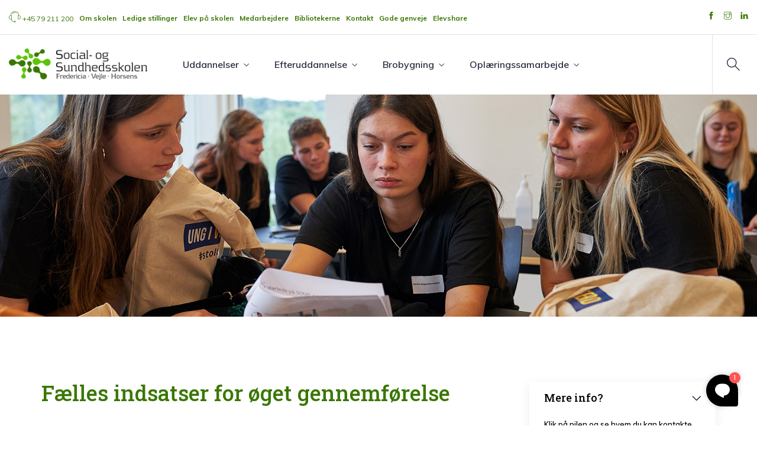

--- FILE ---
content_type: text/html; charset=utf-8
request_url: https://www.sosufvh.dk/dk/oplaeringssamarbejde/faelles-indsatser-for-oget-gennemforelse
body_size: 5776
content:
<!DOCTYPE html>
<html lang="da-DK" lang="da">
<head>
 <link media="all" rel="stylesheet" href="/cms-assets/css/main.css" nonce='351d0942d68d37a6c6933279a92abb62'>
    <script id="CookieConsent" src="https://policy.app.cookieinformation.com/uc.js"
    data-culture="DA" type="text/javascript"></script>
    <meta charset="utf-8">
    <meta http-equiv="X-UA-Compatible" content="IE=edge">
    <meta name="viewport" content="width=device-width, initial-scale=1">
    <meta name="author" content="Sosu FVH || Genie Corp.">

    <title>Fælles indsatser for øget gennemførelse</title>
     <meta name="description" content="">
    
    <link href="/2021/assets/css/themify-icons.css?v=01255826" rel="stylesheet">
    <link href="/2021/assets/css/flaticon.css?v=01255826" rel="stylesheet">
    <link rel="stylesheet" type="text/css" href="/css/font-awesome.min.css">
    <link href="/2021/assets/css/bootstrap.min.css?v=01255826" rel="stylesheet">
    <link href="/2021/assets/css/animate.css?v=01255826" rel="stylesheet">
    <link href="/2021/assets/css/owl.carousel.css?v=01255826" rel="stylesheet">
    <link href="/2021/assets/css/owl.theme.css?v=01255826" rel="stylesheet">
    <link href="/2021/assets/css/slick.css?v=01255826" rel="stylesheet">
    <link href="/2021/assets/css/slick-theme.css?v=01255826" rel="stylesheet">
    <link href="/2021/assets/css/swiper.min.css?v=01255826" rel="stylesheet">
    <link href="/2021/assets/css/odometer-theme-default.css?v=01255826" rel="stylesheet">
    <link href="/2021/assets/css/owl.transitions.css?v=01255826" rel="stylesheet">
    <link href="/2021/assets/css/jquery.fancybox.css?v=01255826" rel="stylesheet">
    <link href="/2021/assets/css/style.css?v=01255826" rel="stylesheet">
     <link href="/2021/assets/css/_page-title.scss?v=01255826" rel="stylesheet">
     <link href="/2021/assets/css/_home-style-2.scss?v=01255826" rel="stylesheet">
     <link href="/2021/assets/css/new-heroslide.css?v=01255826" rel="stylesheet">
    <link rel="icon" href="/images/favicon.png">
<script src="https://cdn.jsdelivr.net/npm/bootstrap@5.3.3/dist/js/bootstrap.bundle.min.js" 
        integrity="sha384-YvpcrYf0tY3lHB60NNkmXc5s9fDVZLESaAA55NDzOxhy9GkcIdslK1eN7N6jIeHz" 
        crossorigin="anonymous"></script>

<meta name="facebook-domain-verification" content="ar43xeg8hzs8fiuf6dsabc4gqxo2do" /> 

<!-- Google Tag Manager -->
<script>(function(w,d,s,l,i){w[l]=w[l]||[];w[l].push({'gtm.start':
new Date().getTime(),event:'gtm.js'});var f=d.getElementsByTagName(s)[0],
j=d.createElement(s),dl=l!='dataLayer'?'&l='+l:'';j.async=true;j.src=
'https://www.googletagmanager.com/gtm.js?id='+i+dl;f.parentNode.insertBefore(j,f);
})(window,document,'script','dataLayer','GTM-5KHWZJLJ');</script>
<!-- End Google Tag Manager -->

<!-- Meta Pixel Code -->
<script>
!function(f,b,e,v,n,t,s)
{if(f.fbq)return;n=f.fbq=function(){n.callMethod?
n.callMethod.apply(n,arguments):n.queue.push(arguments)};
if(!f._fbq)f._fbq=n;n.push=n;n.loaded=!0;n.version='2.0';
n.queue=[];t=b.createElement(e);t.async=!0;
t.src=v;s=b.getElementsByTagName(e)[0];
s.parentNode.insertBefore(t,s)}(window, document,'script',
'https://connect.facebook.net/en_US/fbevents.js');
fbq('init', '719073560131197');
fbq('track', 'PageView');
</script>
<noscript><img height="1" width="1" style="display:none"
src="https://www.facebook.com/tr?id=719073560131197&ev=PageView&noscript=1"
/></noscript>
<!-- End Meta Pixel Code -->


<script async src="https://www.googletagmanager.com/gtag/js?id=G-ZRFKZRLHZ8"></script><script>  window.dataLayer = window.dataLayer || [];  function gtag() { dataLayer.push(arguments); }  gtag('js', new Date());  gtag('config', 'G-ZRFKZRLHZ8');</script> 
 </head>

<body>
    
    <!-- Google Tag Manager (noscript) -->
<noscript><iframe src="https://www.googletagmanager.com/ns.html?id=GTM-5KHWZJLJ"
height="0" width="0" style="display:none;visibility:hidden"></iframe></noscript>
<!-- End Google Tag Manager (noscript) -->

      <div class="page-wrapper">

    <!-- start preloader
    <div class="preloader">
        <div class="sk-chase">
            <div class="sk-chase-dot"></div>
            <div class="sk-chase-dot"></div>
            <div class="sk-chase-dot"></div>
            <div class="sk-chase-dot"></div>
            <div class="sk-chase-dot"></div>
            <div class="sk-chase-dot"></div>
        </div>        
    </div> -->
    <!-- end preloader -->

        <!-- Start header -->
        <header id="header" class="site-header header-style-2">
            <div class="topbar">
                <div class="container-fluid">
                    <div class="row">
                        <div class="col col-md-11">
                            <div class="contact-info">
                                <ul class="clearfix">  
                                    <li><span><i class="fi flaticon-support"></i></span> <a href="tel:79211200"> +45 79 211 200 </a></li>
                      
                                     <li class="topmenu-mobile">
                                    <a href="/dk/skolen/om-os-oversigt"><span>Om skolen</span></a> 
                                     </li>
                                     <li class="topmenu-mobile">
                                    <a href="/dk/om-os/ledige-stillinger"><span>Ledige stillinger</span></a> 
                                     </li>
                                     <li class="topmenu-mobile">
                                    <a href="/dk/elev-paa-skolen/elev-paa-skolen"><span>Elev på skolen</span></a> 
                                     </li>
                                     <li class="topmenu-mobile">
                                    <a href="/dk/skolen/medarbejdere"><span>Medarbejdere</span></a> 
                                     </li>
                                     <li class="topmenu-mobile">
                                    <a href="/dk/bibliotekerne"><span>Bibliotekerne</span></a> 
                                     </li>
                                     <li class="topmenu-mobile">
                                    <a href="/dk/kontakt"><span>Kontakt</span></a> 
                                     </li>
                                     <li class="topmenu-mobile">
                                    <a href="/dk/gode-genveje"><span>Gode genveje</span></a> 
                                     </li>
                                     <li class="topmenu-mobile">
                                    <a href="https://www.elev-share.dk/login/index.php"><span>Elevshare</span></a> 
                                     </li>
                                       
                                       
                                </ul>
                                          
                            </div>
                  
                        </div>
                        <div class="col col-md-1">
                            <div class="social">
                                <ul class="clearfix">
                                    <li><a href="https://www.facebook.com/sosufvh" target="_blank"><i class="ti-facebook"></i></a></li>
                                         <li><a href="https://www.instagram.com/sosufvh/" target="_blank"><i class="ti-instagram"></i></a></li>
                                    <li><a href="https://www.linkedin.com/company/15082117/" target="_blank"><i class="ti-linkedin"></i></a></li>
                             
                                </ul>
                            </div>
                        </div>
                    </div>
                </div>
            </div> <!-- end topbar -->

          
<nav class="navigation navbar navbar-default 2021_mainmenu">
             <div class="container-fluid">
                    <div class="navbar-header">
                        <button type="button" class="open-btn">
                            <span class="sr-only">Toggle navigation</span>
                            <span class="icon-bar"></span>
                            <span class="icon-bar"></span>
                            <span class="icon-bar"></span>
                        </button>
                        <a class="navbar-brand" href="/"><img class="topLogo" src="/images/logo.png" alt="Sosu FVH Logo"></a>
                    </div>
                     <div id="navbar" class="navbar-collapse collapse navbar-left navigation-holder">
                        <button class="close-navbar"><i class="ti-close"></i></button>
                        
                    
	<ul class="nav navbar-nav">
<li    class="menu-item-has-children " >
	<a href="#"
>Uddannelser</a>
    <ul class="sub-menu">
<li>
	<a href="/dk/uddannelser/hovedforloeb-hjaelper"
>Social- og sundhedshjælper</a>
    <ul class="sub-menu">
<li>
	<a href="/dk/uddannelser/grundforloeb-1-social-sundhedshjaelper"
>Grundforløb 1</a>
</li><li>
	<a href="/dk/uddannelser/grundforloeb-2-hjaelper"
>Grundforløb 2</a>
</li><li>
	<a href="/dk/uddannelser/hovedforloeb-hjaelper"
>Hovedforløb Social- og sundhedshjælper</a>
</li><li>
	<a href="/dk/uddannelser/fleksibel-ssh"
>Fleksibel Social- og Sundhedshjælper</a>
</li>    </ul>
</li><li>
	<a href="/dk/uddannelser/hovedforloeb-assistent"
>Social- og Sundhedsassistent</a>
    <ul class="sub-menu">
<li>
	<a href="/dk/uddannelser/grundforloeb-1-sosu-assistent"
>Grundforløb 1</a>
</li><li>
	<a href="/dk/uddannelser/grundforloeb-2-sosu-assistent"
>Grundforløb 2</a>
</li><li>
	<a href="/dk/uddannelser/hovedforloeb-assistent"
>Hovedforløb Social- og sundhedsassistent</a>
</li>    </ul>
</li><li>
	<a href="/dk/uddannelser/hovedforloeb-paed-assistent"
>Pædagogisk assistent</a>
    <ul class="sub-menu">
<li>
	<a href="/dk/uddannelser/grundforloeb-1-paedagogisk-assitent"
>Grundforløb 1</a>
</li><li>
	<a href="/dk/uddannelser/grundforloeb-2-paedagogisk-assitent"
>Grundforløb 2</a>
</li><li>
	<a href="/dk/uddannelser/hovedforloeb-paed-assistent"
>Hovedforløb Pædagogisk assistent</a>
</li>    </ul>
</li><li>
	<a href="/eux/eux-velfaerd"
>EUX Velfærd</a>
    <ul class="sub-menu">
<li>
	<a href="/dk/uddannelser/grundforloeb-1-med-eux"
>Grundforløb 1 med EUX</a>
</li><li>
	<a href="/dk/uddannelser/grundforloeb-2-med-eux"
>Grundforløb 2 med EUX</a>
</li><li>
	<a href="/dk/uddannelser/hovedforloeb-med-eux"
>Hovedforløb med EUX</a>
</li>    </ul>
</li><li>
	<a href="/dk/uddannelser/proevefag"
>Prøvefag</a>
</li>    </ul>
</li><li    class="menu-item-has-children " >
	<a href="/dk/efteruddannelse/efteruddannelse"
>Efteruddannelse</a>
    <ul class="sub-menu">
<li>
	<a href="/dk/efteruddannelse/efteruddannelse"
>Aktuelle efteruddannelser</a>
</li><li>
	<a href="https://www.elev-share.dk/login/index.php"
>Adgang - Min efteruddannelse</a>
</li><li>
	<a href="/__media_downloads/1089_SOSU_kursuskalender_2halvår_2025.pdf"
	target="_blank">Kursuskalender</a>
</li>    </ul>
</li><li    class="menu-item-has-children " >
	<a href="/dk/brobygning/brobygning"
>Brobygning</a>
    <ul class="sub-menu">
<li>
	<a href="/dk/brobygning/brobygning-fredericia"
>Brobygning Fredericia</a>
</li><li>
	<a href="/dk/brobygning/brobygning-horsens"
>Brobygning Horsens</a>
</li><li>
	<a href="/dk/brobygning/brobygning-vejle"
>Brobygning Vejle</a>
</li>    </ul>
</li><li    class="menu-item-has-children " >
	<a href="/dk/oplaeringssamarbejde/oplaeringssamarbejde"
>Oplæringssamarbejde</a>
    <ul class="sub-menu">
<li>
	<a href="/dk/oplaeringssamarbejde/oplaeringsmaal"
>Oplæringsmål</a>
</li><li    class=" selected" >
	<a href="/dk/oplaeringssamarbejde/faelles-indsatser-for-oget-gennemforelse"
>Fælles indsatser for øget gennemførelse</a>
</li><li>
	<a href="/dk/oplaeringssamarbejde/portfolio"
>Portfolio</a>
</li><li>
	<a href="/dk/oplaeringssamarbejde/boglister"
>Boglister</a>
</li><li>
	<a href="/dk/oplaeringssamarbejde/uddannelsesbog-inkl-opgaver"
>Uddannelsesbog inkl. opgaver</a>
</li><li>
	<a href="/dk/oplaeringssamarbejde/stotte-under-uddannelsen"
>Støtte under uddannelsen</a>
</li><li>
	<a href="/dk/oplaeringssamarbejde/skole-og-oplaeringsplaner"
>Skole- og oplæringsplaner</a>
</li><li>
	<a href="/dk/oplaeringssamarbejde/vfu-og-foroplaering"
>VFU og foroplæring</a>
</li><li>
	<a href="/dk/oplaeringssamarbejde/helhedsevalueringer"
>Helhedsevalueringer</a>
</li><li>
	<a href="/dk/oplaeringssamarbejde/optagedokument"
>Optagedokument</a>
</li><li>
	<a href="/dk/oplaeringssamarbejde/erklaeringer-og-rammer"
>Erklæringer og rammer for oplæring</a>
</li><li>
	<a href="/dk/oplaeringssamarbejde/paedagogiske-netvaerk"
>Pædagogiske netværk</a>
</li><li>
	<a href="/dk/oplaeringssamarbejde/bliv-oplaeringssted"
>Bliv oplæringssted</a>
</li>    </ul>
</li>	

            
	</ul>
	      </div><!-- end of nav-collapse -->
	               <div class="cart-search-contact">
                        <div class="header-search-form-wrapper">
                            <button class="search-toggle-btn"><i class="fi flaticon-magnifying-glass"></i></button>
                            <div class="header-search-form">
                                
                                
                                                
                        <form action="/dk/soegeresultat">
                            <div>
                                <input class="form-control" type="text" name="SearchKeyword"  />
                                <input type="submit" value="Søg" /> 
                            </div>
                        </form>
        
                         </div>
                        </div>

            </div>
	  </div><!-- end of container -->
	   
</nav>


   
    
        </header>
   <img style="width:100%; height:100%;" src="/images/topImages/oplaeringssamarbejde/Faelles_indsatser_large.jpg">

<section class="blog-single-section section-padding">
    <div class="container">
        <div class="row">
            <div class="col col-md-8">
                <div class="blog-content">
                    <div class="post format-standard-image">



                        <h1>Fælles indsatser for øget gennemførelse</h1>
                        <br>
                        <p>Her finder du beskrivelser af indsatser for øget gennemførelse, som skolen og praksis samarbejder omkring.</p>
                      
                        <div class="panel-group faq-accordion theme-accordion-s1" id="accordion">

<div class="panel panel-default">
           <div class="panel-heading">
                    <a data-toggle="collapse" class="collapsed" data-parent="#accordion" href="#collapse-refleksionsm-de" aria-expanded="false" >REFLEKTIONSMØDE</a>
              </div>
               <div id="collapse-refleksionsm-de" class="panel-collapse collapse ">
                  <div class="panel-body">
                        <p><a href="/__media_downloads/Refleksionsmode_i_forste_oplaering.docx" rel="noopener noreferrer" target="_blank" title="">Refleksionsmøde i 1. oplæringsperiode</a></p>
                   </div>
         </div>
 </div><div class="panel panel-default">
           <div class="panel-heading">
                    <a data-toggle="collapse" class="collapsed" data-parent="#accordion" href="#collapse-f-lles-indsats-for-get-gennemgang" aria-expanded="false" >ELEV BESØG FORUD FOR OPLÆRING</a>
              </div>
               <div id="collapse-f-lles-indsats-for-get-gennemgang" class="panel-collapse collapse ">
                  <div class="panel-body">
                        <p>   <a href="/__media_downloads/Guide_til_eleverne.docx?downloadable=1" rel="noopener noreferrer" target="_blank">Guide til eleverne</a><br>
   
      <a href="/__media_downloads/Elev-besog_forud_for_oplaering.docx" rel="noopener noreferrer" target="_blank">Elev besøg forud for oplæring</a><br></p>
                   </div>
         </div>
 </div><div class="panel panel-default">
           <div class="panel-heading">
                    <a data-toggle="collapse" class="collapsed" data-parent="#accordion" href="#collapse-guideline-for-info-om-at-v-re-elev-i-psykiatrien-p-social-og-sundhedsassistentuddannelsen-i-skoleperiode" aria-expanded="false" >Guideline elev i psykiatrien på Social- og Sundhedsassistentuddannelsen i skoleperiode</a>
              </div>
               <div id="collapse-guideline-for-info-om-at-v-re-elev-i-psykiatrien-p-social-og-sundhedsassistentuddannelsen-i-skoleperiode" class="panel-collapse collapse ">
                  <div class="panel-body">
                        <p><a href="/__media_downloads/Fredericia-Guideline.docx" target="_blank">Fredericia</a><br/>
<a href="/__media_downloads/Horsens_Guideline.docx" target="_blank">Horsens</a><br/>
<a href="/__media_downloads/Vejle_Guideline.docx" target="_blank">Vejle</a><br/>
<a href="/__media_downloads/Vejle_SSA_EUX_Guideline.docx" target="_blank">Vejle SSA EUX </a></p>
                   </div>
         </div>
 </div>                

                        </div>
                    </div>

                </div>

            </div>

            <div class="col col-md-4">
                <div class="blog-sidebar">
                    <div class="widget recent-post-widget">
<div class="panel-group faq-accordion theme-accordion-s1" id="accordion1">
        <div class="panel panel-default">
            <div class="panel-heading">
                     <a  class="collapsed"  data-toggle="collapse" data-parent="#accordion" href="#collapse-kontakt">
                               <h3 class="h3-kontakt " style="color:black"> Mere info?</h3>
                             <p  class="panel-p ">  Klik på pilen og se hvem du kan kontakte</p>
                                 
                                 </a>
            </div>
                <div id="collapse-kontakt" class="panel-collapse collapse">
                            <div class="panel-body">
                                 <div class="posts">


       


       
       


       
       


       
       
       
       
       
       
       
       
       
       
       
       
       
       
       
       
       
       
       
       
       
       
       
       
       
       
       
       
       
       
       
       


       
       
       
       
       


       
       


       
       
       
       
       
       
       
       
       
       
       


       
       


       
       
       
       
       
       


       
       
       
       
       
       
       
       
       
       
       
       
       
       
       
       
       
       
       
       
       
       
       
       
       
       
       


       
       


       
       
       
       
       
       
       
       
       
       
       
       
       
       
       
       
       
       
       
       
       
       
       
       
       
       
       
       
       
       
       
       
       
       
       
       
       








       
















       




       


       










       
       
       
       
       
       
       


       


























       
       


       




















       
       








       
       
       
       
       


       




       


       




       




































       
       
       
       
       
       
       
       
       
       














       
       
       
       
       
       
       
       






       














       
       
       
       
       
       
       
       






       
       










       
       




       
       
       
       




                                </div>      
                            </div>
                  </div>
       </div>
 </div>
 

 

                    </div>


                </div>
            </div>
        </div> <!-- end container -->
    </div>
</section>
 <footer class="site-footer">
            <div class="upper-footer">
                <div class="container">
                    <div class="row">
                        <div class="col col-lg-3 col-md-3 col-sm-6">
                            <div class="widget about-widget">
                                <div class="widget-title">
                                 <br/>
                                </div>
                            </div>
                                   <div class="logo-area">
                                   <img src="/images/logo-white.png" alt="Sosu logo">
                                </div>
                        </div>
                        <div class="col col-lg-3 col-md-3 col-sm-6">
                            <div class="widget contact-widget service-link-widget">
                                <div class="widget-title">
                                    <h3>Kontakt os</h3>
                                </div>
                                <ul>
                                    <li> 
                                    <b>Fredericia </b>
                                    </li>
                                    <li>Mosegårdsvej 2, 7000 Fredericia</li>
                                    <li>  <b>Horsens </b></li>
                                    <li>Konsul Jensens Gade 26, 8700 Horsens</li>
                                  
                                   
                                </ul>
                            </div>
                        </div>
                           <div class="col col-lg-3 col-md-3 col-sm-6">
                            <div class="widget contact-widget service-link-widget">
                                 <ul class="add-padding">
                                   <li> <b> Vejle</b></li>
                                     <li>Vestre Engvej 46 A, 7100 Vejle</li>
                              
                                     </ul>
                                </div>
                                </div>
                        <div class="col col-lg-3 col-md-3 col-sm-6">
                            <div class="widget link-widget">
                                <div class="widget-title">
                                    <h3>Quick Links</h3>
                                </div>
                                <ul>
                                    <li><a href="/dk/kontakt">Vores afdelinger</a></li>
                                    <li><a href="/dk/skolen/medarbejdere">Medarbejdere</a></li>
                                    <li><a href="/dk/elev-paa-skolen/fokus-pa-at-stotte-dig-under-din-uddannelse">Støtte</a></li>
                                    <li><a href="/dk/skolen/organisation">Skolens ledelse</a></li>
                                    <li><a href="/dk/skolen/kvalitetsarbejde">Evaluering</a></li>
                                    <li><a href="https://sosukurseronline.dk/" target="_blank"> <img src="/2021/Billeder/sosukurser-logo.png"> </a></li>
                                </ul>
                           
                            </div>
                        </div>
     
                    </div>
                </div> 
            </div>
            <div class="lower-footer">
                <div class="container">
                    <div class="row">
                        <div class="separator"></div>
                        <div class="col col-xs-12">
                  
                            <div class="extra-link">
                                <ul>
                                    <li><a href="tel:79211200"> +45 79 211 200</a></li>
                                    <li><a href="mailto:sos@sosufvh.dk">sos@sosufvh.dk</a></li>
                                    <li>EAN-nr: 5798000556096</li>
                                    <li>CVR-nr: 2955 1081</li>
                                </ul>
                            </div> 
                        </div>
                    </div>
                </div>
            </div>
        </footer>  </div>
<script src="https://cdn.jsdelivr.net/npm/bootstrap@5.3.3/dist/js/bootstrap.bundle.min.js" integrity="sha384-YvpcrYf0tY3lHB60NNkmXc5s9fDVZLESaAA55NDzOxhy9GkcIdslK1eN7N6jIeHz" crossorigin="anonymous"></script>

    <script src="/2021/assets/js/jquery.min.js?v=01255826"></script>
    <script src="/2021/assets/js/bootstrap.min.js?v=01255826"></script>
    <script src="/2021/assets/js/jquery-plugin-collection.js?v=01255826"></script>
    <script src="/2021/assets/js/script.js?v=01255826"></script>
</body>
</html>





--- FILE ---
content_type: text/css
request_url: https://www.sosufvh.dk/2021/assets/css/flaticon.css?v=01255826
body_size: 562
content:
	/*
  	Flaticon icon font: Flaticon
  	Creation date: 07/01/2020 03:45
  	*/

@font-face {
  font-family: "Flaticon";
  src: url("../fonts/Flaticon.eot");
  src: url("../fonts/Flaticon.eot?#iefix") format("embedded-opentype"),
       url("../fonts/Flaticon.woff2") format("woff2"),
       url("../fonts/Flaticon.woff") format("woff"),
       url("../fonts/Flaticon.ttf") format("truetype"),
       url("../fonts/Flaticon.svg#Flaticon") format("svg");
  font-weight: normal;
  font-style: normal;
}

@media screen and (-webkit-min-device-pixel-ratio:0) {
  @font-face {
    font-family: "Flaticon";
    src: url("../fonts/Flaticon.svg#Flaticon") format("svg");
  }
}

[class^="flaticon-"]:before, [class*=" flaticon-"]:before,
[class^="flaticon-"]:after, [class*=" flaticon-"]:after {   
  font-family: Flaticon;
        font-size: 20px;
font-style: normal;
margin-left: 20px;
}

.flaticon-next:before { content: "\f100"; }
.flaticon-back:before { content: "\f101"; }
.flaticon-back-1:before { content: "\f102"; }
.flaticon-next-1:before { content: "\f103"; }
.flaticon-left-quote:before { content: "\f104"; }
.flaticon-blocks-with-angled-cuts:before { content: "\f105"; }
.flaticon-play-button:before { content: "\f106"; }
.flaticon-diamond:before { content: "\f107"; }
.flaticon-light-bulb:before { content: "\f108"; }
.flaticon-standard:before { content: "\f109"; }
.flaticon-suitcase:before { content: "\f10a"; }
.flaticon-basket:before { content: "\f10b"; }
.flaticon-shopping-basket:before { content: "\f10c"; }
.flaticon-magnifying-glass:before { content: "\f10d"; }
.flaticon-dog:before { content: "\f10e"; }
.flaticon-wounded:before { content: "\f10f"; }
.flaticon-thief:before { content: "\f110"; }
.flaticon-coin:before { content: "\f111"; }
.flaticon-save-money:before { content: "\f112"; }
.flaticon-parents:before { content: "\f113"; }
.flaticon-mortarboard:before { content: "\f114"; }
.flaticon-architecture-and-city:before { content: "\f115"; }
.flaticon-home:before { content: "\f116"; }
.flaticon-home-1:before { content: "\f117"; }
.flaticon-home-2:before { content: "\f118"; }
.flaticon-architecture-and-city-1:before { content: "\f119"; }
.flaticon-home-3:before { content: "\f11a"; }
.flaticon-email:before { content: "\f11b"; }
.flaticon-support:before { content: "\f11c"; }
.flaticon-clock:before { content: "\f11d"; }
.flaticon-paper-plane:before { content: "\f11e"; }
.flaticon-courthouse:before { content: "\f11f"; }
.flaticon-balance:before { content: "\f120"; }
.flaticon-courthouse-1:before { content: "\f121"; }
.flaticon-mace:before { content: "\f122"; }

--- FILE ---
content_type: text/css
request_url: https://www.sosufvh.dk/2021/assets/css/new-heroslide.css?v=01255826
body_size: 3136
content:

/*--------------------------------------------------------------
#0.4	hero slider
--------------------------------------------------------------*/
.hero-slider {
  width: 100%;
  height: 700px;
  display: -webkit-box;
  display: -ms-flexbox;
  display: flex;
  position: relative;
  z-index: 0;
}

@media (max-width: 991px) {
  .hero-slider {
    height: 600px;
  }
}

@media (max-width: 767px) {
  .hero-slider {
    height: 500px;
  }
}

.hero-slider .swiper-slide {
  overflow: hidden;
  color: #fff;
}

.hero-slider .swiper-container,
.hero-slider .hero-container {
  width: 100%;
  height: 100%;
  position: absolute;
  left: 0;
  top: 0;
  overflow: inherit;
}

.hero-slider .slide-inner,
.hero-slider .hero-inner {
  width: 100%;
  height: 100%;
  position: absolute;
  left: 0;
  top: 0;
  z-index: 1;
  background-size: cover;
  background-position: center;
  display: -webkit-box;
  display: -ms-flexbox;
  display: flex;
  -webkit-box-pack: center;
  -ms-flex-pack: center;
  justify-content: center;
  -webkit-box-align: center;
  -ms-flex-align: center;
  align-items: center;
  text-align: left;
}

.hero-slider .swiper-button-prev,
.hero-slider .swiper-button-next {
  background: rgba(255, 255, 255, 0.3);
  width: 60px;
  height: 60px;
  line-height: 60px;
  margin-top: -30px;
  text-align: center;
  border-radius: 60px;
}

@media (max-width: 767px) {
  .hero-slider .swiper-button-prev,
  .hero-slider .swiper-button-next {
    display: none;
  }
}

.hero-slider .swiper-button-prev {
  left: 25px;
}

.hero-slider .swiper-button-prev:before {
  font-family: "themify";
  content: "\e629";
  font-size: 20px;
  color: #fff;
}

.hero-slider .swiper-button-next {
  right: 25px;
}

.hero-slider .swiper-button-next:before {
  font-family: "themify";
  content: "\e628";
  font-size: 20px;
  color: #fff;
}

/*--------------------------------------------------------------
	#hero-style-1
--------------------------------------------------------------*/
.hero-style-1 {
  height: calc(100vh - 62px);
  /*** swiper custom pagination ***/
}

@media (max-width: 991px) {
  .hero-style-1 {
    height: 600px;
    text-align: center;
  }
}

@media (max-width: 767px) {
  .hero-style-1 {
    height: 500px;
  }
}

.hero-style-1 .slide-title {
  max-width: 655px;
}

@media (max-width: 991px) {
  .hero-style-1 .slide-title {
    margin: 0 auto;
    text-align: center;
  }
}

.hero-style-1 .slide-title h2 {
  font-size: 65px;
  font-size: 4.0625rem;
  color: #fff;
  margin: 0 0 0.61em;
}

@media (max-width: 991px) {
  .hero-style-1 .slide-title h2 {
    font-size: 55px;
    font-size: 3.4375rem;
  }
}

@media (max-width: 767px) {
  .hero-style-1 .slide-title h2 {
    font-size: 45px;
    font-size: 2.8125rem;
  }
}

@media (max-width: 450px) {
  .hero-style-1 .slide-title h2 {
    font-size: 40px;
    font-size: 2.5rem;
  }
}

.hero-style-1 .slide-text {
  max-width: 655px;
}

@media (max-width: 991px) {
  .hero-style-1 .slide-text {
    margin: 0 auto;
    text-align: center;
  }
}

.hero-style-1 .slide-text p {
  font-size: 18px;
  font-size: 1.125rem;
  color: #fff;
  font-weight: 600;
  margin: 0 0 2.7em;
}

@media (max-width: 767px) {
  .hero-style-1 .slide-text p {
    font-size: 16px;
    font-size: 1rem;
  }
}

@media (max-width: 991px) {
  .hero-style-1 .slide-btns {
    margin: 0 auto;
    text-align: center;
  }
}

.hero-style-1 .container {
  position: relative;
}

@media screen and (min-width: 992px) {
  .hero-style-1 .container {
    padding-top: 77px;
  }
}

.hero-style-1 .video-btns {
  position: absolute;
  right: 15px;
  top: calc(50% - 33px);
}

@media (max-width: 991px) {
  .hero-style-1 .video-btns {
    display: none;
  }
}

.hero-style-1 .video-btns a {
  background-color: #fff;
  width: 65px;
  height: 65px;
  line-height: 65px;
  text-align: center;
  border-radius: 65px;
  display: inline-block;
  position: relative;
  top: 5px;
  margin-left: 20px;
}

.hero-style-1 .video-btns a:after {
  content: "";
  width: 0px;
  height: 0px;
  border-top: 10px solid transparent;
  border-bottom: 10px solid transparent;
  border-left: 10px solid #c9b38c;
  position: absolute;
  left: 50%;
  top: 50%;
  -webkit-transform: translate(-50%, -50%);
  -moz-transform: translate(-50%, -50%);
  -o-transform: translate(-50%, -50%);
  -ms-transform: translate(-50%, -50%);
  transform: translate(-50%, -50%);
}

.hero-style-1 .video-btns a:before {
  content: "";
  width: calc(100% + 16px);
  height: calc(100% + 16px);
  position: absolute;
  left: -8px;
  top: -8px;
  border: 1px solid #ececec;
  border-radius: 50%;
}

@media (max-width: 767px) {
  .hero-style-1 .video-btns a:before {
    border: 1px solid #ececec;
  }
}

.hero-style-1 .swiper-button-next,
.hero-style-1 .swiper-button-prev {
  display: none;
}

.hero-style-1 .swiper-cust-pagination {
  width: 100%;
  max-width: 1170px;
  position: relative;
  z-index: 2;
  margin: 0 auto;
  margin-top: -55px;
  display: -webkit-box;
  display: -ms-flexbox;
  display: flex;
  -ms-flex-wrap: wrap;
  flex-wrap: wrap;
}

.hero-style-1 .swiper-cust-pagination > div + div {
  border-left: 1px solid #dedede;
}

@media (max-width: 991px) {
  .hero-style-1 .swiper-cust-pagination {
    display: none;
  }
}

.hero-style-1 .swiper-pagination-bullet {
  width: auto;
  height: auto;
  -webkit-box-flex: 1;
  -ms-flex: 1;
  flex: 1;
  background: #f1f0f0;
  border-radius: 0;
  padding: 40px 15px 40px 100px;
  position: relative;
  font-size: 15px;
  font-size: 0.9375rem;
  opacity: 1;
  margin: 0 !important;
}

@media (max-width: 1199px) {
  .hero-style-1 .swiper-pagination-bullet {
    padding: 40px 15px 40px 80px;
  }
}

.hero-style-1 .swiper-pagination-bullet i {
  position: absolute;
  left: 30px;
  top: 25px;
}

@media (max-width: 1199px) {
  .hero-style-1 .swiper-pagination-bullet i {
    left: 20px;
  }
}

.hero-style-1 .swiper-pagination-bullet .fi:before {
  font-size: 50px;
  color: #262b3e;
}

@media (max-width: 1199px) {
  .hero-style-1 .swiper-pagination-bullet .fi:before {
    font-size: 45px;
  }
}

.hero-style-1 .swiper-pagination-bullet h4 {
  font-size: 18px;
  font-size: 1.125rem;
  font-weight: 400;
  margin: 0.2em 0 0;
}

@media (max-width: 1199px) {
  .hero-style-1 .swiper-pagination-bullet h4 {
    font-size: 16px;
    font-size: 1rem;
  }
}

.hero-style-1 .swiper-pagination-bullet-active {
  opacity: 1;
  background: #c9b38c;
  color: #fff;
  border-left: 1px solid #c9b38c;
}

.hero-style-1 .swiper-pagination-bullet-active h4,
.hero-style-1 .swiper-pagination-bullet-active .fi:before {
  color: #fff;
}

/*--------------------------------------------------------------
	#hero-style-2
--------------------------------------------------------------*/
.hero-style-2 {
  height: calc(100vh - 154px);
}

@media (max-width: 991px) {
  .hero-style-2 {
    height: 340px;
    text-align: center;
  }
}

@media (max-width: 767px) {
  .hero-style-2 {
    height: 160px;
  }
}

.hero-style-2 .number-1-tag {
  text-align: center;
  margin-bottom: 30px;
}

@media (max-width: 767px) {
  .hero-style-2 .number-1-tag {
    display: none;
  }
}

.hero-style-2 .number-1-tag img {
  display: inline-block;
}

.hero-style-2 .slide-title {
  max-width: 660px;
  margin: 0 auto;
  text-align: center;
}

.hero-style-2 .slide-title h2 {
  font-size: 65px;
  font-size: 4.0625rem;
  font-weight: 400;
  color: #fff;
  margin: 0 0 0.61em;
}

@media (max-width: 991px) {
  .hero-style-2 .slide-title h2 {
    font-size: 55px;
    font-size: 3.4375rem;
  }
}

@media (max-width: 767px) {
  .hero-style-2 .slide-title h2 {
    font-size: 45px;
    font-size: 2.8125rem;
  }
}

@media (max-width: 450px) {
  .hero-style-2 .slide-title h2 {
    font-size: 40px;
    font-size: 2.5rem;
  }
}

.hero-style-2 .slide-text {
  max-width: 655px;
  margin: 0 auto;
  text-align: center;
}

.hero-style-2 .slide-text p {
  font-size: 18px;
  font-size: 1.125rem;
  color: #fff;
  font-weight: 600;
  margin: 0 0 1em;
}

@media (max-width: 767px) {
  .hero-style-2 .slide-text p {
    font-size: 16px;
    font-size: 1rem;
  }
}

.hero-style-2 .slide-btns {
  margin: 0 auto;
  text-align: center;
}

.hero-style-2 .container {
  position: relative;
  padding-top: 0;
}

.hero-style-2 .swiper-cust-pagination {
  text-align: center;
  width: 100%;
  position: absolute;
  bottom: 50px;
  z-index: 10;
}

.hero-style-2 .swiper-pagination-bullet {
  width: 12px;
  height: 12px;
  text-align: center;
  line-height: 12px;
  font-size: 12px;
  color: #000;
  opacity: 1;
  background: rgba(255, 255, 255, 0.2);
}

.hero-style-2 .swiper-pagination-bullet-active {
  color: #fff;
  background: #c9b38c;
}

.hero-style-2 .swiper-container-horizontal > .swiper-pagination-bullets,
.hero-style-2 .swiper-pagination-custom,
.hero-style-2 .swiper-pagination-fraction {
  bottom: 30px;
}

@media screen and (min-width: 992px) {
  .hero-style-2 .swiper-container-horizontal > .swiper-pagination-bullets,
  .hero-style-2 .swiper-pagination-custom,
  .hero-style-2 .swiper-pagination-fraction {
    display: none;
  }
  
.service-section-s2 .service-grids .grid {
    background: #fff;
    width: calc(17.4%);
    float: left;
    text-align: center;
    margin: 0 15px 70px;
    padding: 0 !important;
    -webkit-box-shadow: 0px 9px 42.32px 3.68px rgba(25, 38, 62, 0.11);
    box-shadow: 0px 9px 42.32px 3.68px rgba(25, 38, 62, 0.11);
    -webkit-transition: all 0.3s;
    -moz-transition: all 0.3s;
    -o-transition: all 0.3s;
    -ms-transition: all 0.3s;
    transition: all 0.3s;
    
}

.service-section-s2 .service-grids .grid-4 {
    background: #fff;
    width: calc(14.0%);
    float: left;
    text-align: center;
    margin: 0 15px 70px;
    padding: 0 !important;
    -webkit-box-shadow: 0px 9px 42.32px 3.68px rgba(25, 38, 62, 0.11);
    box-shadow: 0px 9px 42.32px 3.68px rgba(25, 38, 62, 0.11);
    -webkit-transition: all 0.3s;
    -moz-transition: all 0.3s;
    -o-transition: all 0.3s;
    -ms-transition: all 0.3s;
    transition: all 0.3s;
    
}




.service-section-s2 .service-grids .grid-6 {
    background: #fff;
    width: calc(28.0%);
    float: left;
    text-align: center;
    margin: 0 15px 80px;
    padding: 0 !important;
    -webkit-box-shadow: 0px 9px 42.32px 3.68px rgba(25, 38, 62, 0.11);
    box-shadow: 0px 9px 42.32px 3.68px rgba(25, 38, 62, 0.11);
    -webkit-transition: all 0.3s;
    -moz-transition: all 0.3s;
    -o-transition: all 0.3s;
    -ms-transition: all 0.3s;
    transition: all 0.3s;
    
}



.service-section-s2 .service-grids .grid-5 {
    background: #fff;
    width: calc(17.0%);
    float: left;
    text-align: center;
    margin: 0 15px 80px;
    padding: 0 !important;
    -webkit-box-shadow: 0px 9px 42.32px 3.68px rgba(25, 38, 62, 0.11);
    box-shadow: 0px 9px 42.32px 3.68px rgba(25, 38, 62, 0.11);
    -webkit-transition: all 0.3s;
    -moz-transition: all 0.3s;
    -o-transition: all 0.3s;
    -ms-transition: all 0.3s;
    transition: all 0.3s;
    
}


.service-section-s2 .service-grids .grid-2 {
    background: #fff;
    width: calc(41.6%);
    float: left;
    text-align: center;
    margin: 0 15px 50px;
    padding: 0 !important;
    -webkit-box-shadow: 0px 9px 42.32px 3.68px rgba(25, 38, 62, 0.11);
    box-shadow: 0px 9px 42.32px 3.68px rgba(25, 38, 62, 0.11);
    -webkit-transition: all 0.3s;
    -moz-transition: all 0.3s;
    -o-transition: all 0.3s;
    -ms-transition: all 0.3s;
    transition: all 0.3s;
    
}


}

/*--------------------------------------------------------------
	#static-hero
--------------------------------------------------------------*/
.static-hero {
  height: 750px;
  background: #262b3e;
  position: relative;
}

.static-hero:before {
  content: "";
  background: -webkit-linear-gradient(left, #262b3e 60%, #c9b38c 60%);
  background: -webkit-gradient(linear, left top, right top, color-stop(60%, #262b3e), color-stop(60%, #c9b38c));
  background: -o-linear-gradient(left, #262b3e 60%, #c9b38c 60%);
  background: linear-gradient(left, #262b3e 60%, #c9b38c 60%);
  width: 120%;
  height: 100%;
  position: absolute;
  left: -9%;
  top: 0;
  -webkit-transform: skew(-25deg);
  -ms-transform: skew(-25deg);
  transform: skew(-25deg);
}
@media  (min-width: 500px) and (max-width: 991px){
    
     .service-section-s2 .service-grids .grid {
    background: #fff;
    width: 46%;
    float: left;
    text-align: left;
    margin: 0 15px 55px;
    padding: 0 !important;
    -webkit-box-shadow: 0px 9px 42.32px 3.68px rgba(25, 38, 62, 0.11);
    box-shadow: 0px 9px 42.32px 3.68px rgba(25, 38, 62, 0.11);
    -webkit-transition: all 0.3s;
    -moz-transition: all 0.3s;
    -o-transition: all 0.3s;
    -ms-transition: all 0.3s;
    transition: all 0.3s;
    
}

    .service-section-s2 .service-grids .grid-4 {
    background: #fff;
    width: 46%;
    float: left;
    text-align: left;
    margin: 0 15px 55px;
    padding: 0 !important;
    -webkit-box-shadow: 0px 9px 42.32px 3.68px rgba(25, 38, 62, 0.11);
    box-shadow: 0px 9px 42.32px 3.68px rgba(25, 38, 62, 0.11);
    -webkit-transition: all 0.3s;
    -moz-transition: all 0.3s;
    -o-transition: all 0.3s;
    -ms-transition: all 0.3s;
    transition: all 0.3s;
    
}


    .service-section-s2 .service-grids .grid-5 {
    background: #fff;
    width: 46%;
    float: left;
    text-align: left;
    margin: 0 15px 55px;
    padding: 0 !important;
    -webkit-box-shadow: 0px 9px 42.32px 3.68px rgba(25, 38, 62, 0.11);
    box-shadow: 0px 9px 42.32px 3.68px rgba(25, 38, 62, 0.11);
    -webkit-transition: all 0.3s;
    -moz-transition: all 0.3s;
    -o-transition: all 0.3s;
    -ms-transition: all 0.3s;
    transition: all 0.3s;
    
}






    .service-section-s2 .service-grids .grid-2 {
    background: #fff;
    width: 45%;
    float: left;
    text-align: left;
    margin: 0 15px 55px;
    padding: 0 !important;
    -webkit-box-shadow: 0px 9px 42.32px 3.68px rgba(25, 38, 62, 0.11);
    box-shadow: 0px 9px 42.32px 3.68px rgba(25, 38, 62, 0.11);
    -webkit-transition: all 0.3s;
    -moz-transition: all 0.3s;
    -o-transition: all 0.3s;
    -ms-transition: all 0.3s;
    transition: all 0.3s;
    
}

.img-front-2{
       width: 300% !important;
}

.img-front{
      max-width: 600%;
    width: 600%;
}

.bottom-right {
   width:400%;
}

.check-image
{
   max-width: 100% !important;  
    
}

}
@media (max-width: 991px)  {
  .static-hero:before {
    left: -5px;
  }



}

@media (max-width: 767px) {
  .static-hero:before {
    width: 140%;
  }
  

}

@media (max-width: 991px) {
  .static-hero {
    height: 500px;
    text-align: center;
  }
}

@media (max-width: 767px) {
  .static-hero {
    height: 500px;
  }
}

.static-hero .lawyer {
  background: url("../images/lawyer.png") center center/cover no-repeat local;
  width: 527px;
  height: 633px;
  position: absolute;
  right: 0;
  bottom: -218px;
}

@media (max-width: 991px) {
  .static-hero .lawyer {
    width: 350px;
    height: 420px;
    position: absolute;
    right: 0;
    bottom: -109px;
  }
}

@media (max-width: 767px) {
  .static-hero .lawyer {
    display: none;
  }
}

.static-hero .slide-title {
  max-width: 655px;
}

@media (max-width: 767px) {
  .static-hero .slide-title {
    margin: 0 auto;
    text-align: center;
  }
}

.static-hero .slide-title h2 {
  font-size: 65px;
  font-size: 4.0625rem;
  color: #fff;
  margin: 0 0 0.61em;
}

@media (max-width: 991px) {
  .static-hero .slide-title h2 {
    font-size: 55px;
    font-size: 3.4375rem;
  }
}

@media (max-width: 767px) {
  .static-hero .slide-title h2 {
    font-size: 45px;
    font-size: 2.8125rem;
  }
}

@media (max-width: 450px) {
  .static-hero .slide-title h2 {
    font-size: 40px;
    font-size: 2.5rem;
  }
    .service-section-s2 .service-grids .grid {
     background: #fff;
 
    float: left;
    text-align: center;
    margin: 0 7px 50px;
    padding: 0 !important;
    -webkit-box-shadow: 0px 9px 42.32px 3.68px rgba(25, 38, 62, 0.11);
    box-shadow: 0px 9px 42.32px 3.68px rgba(25, 38, 62, 0.11);
    -webkit-transition: all 0.3s;
    -moz-transition: all 0.3s;
    -o-transition: all 0.3s;
    -ms-transition: all 0.3s;
    transition: all 0.3s;
       
   }
       .service-section-s2 .service-grids .grid-4 {
     background: #fff;
 
    float: left;
    text-align: center;
    margin: 0 7px 50px;
    padding: 0 !important;
    -webkit-box-shadow: 0px 9px 42.32px 3.68px rgba(25, 38, 62, 0.11);
    box-shadow: 0px 9px 42.32px 3.68px rgba(25, 38, 62, 0.11);
    -webkit-transition: all 0.3s;
    -moz-transition: all 0.3s;
    -o-transition: all 0.3s;
    -ms-transition: all 0.3s;
    transition: all 0.3s;
       
   }
          .service-section-s2 .service-grids .grid-5 {
     background: #fff;
 
    float: left;
    text-align: center;
    margin: 0 7px 50px;
    padding: 0 !important;
    -webkit-box-shadow: 0px 9px 42.32px 3.68px rgba(25, 38, 62, 0.11);
    box-shadow: 0px 9px 42.32px 3.68px rgba(25, 38, 62, 0.11);
    -webkit-transition: all 0.3s;
    -moz-transition: all 0.3s;
    -o-transition: all 0.3s;
    -ms-transition: all 0.3s;
    transition: all 0.3s;
       
   }
      .service-section-s2 .service-grids .grid-6 {
     background: #fff;
 
    float: left;
    text-align: center;
    margin: 0 7px 50px;
    padding: 0 !important;
    -webkit-box-shadow: 0px 9px 42.32px 3.68px rgba(25, 38, 62, 0.11);
    box-shadow: 0px 9px 42.32px 3.68px rgba(25, 38, 62, 0.11);
    -webkit-transition: all 0.3s;
    -moz-transition: all 0.3s;
    -o-transition: all 0.3s;
    -ms-transition: all 0.3s;
    transition: all 0.3s;
       
   }
   
}

.static-hero .slide-text {
  max-width: 655px;
}

@media (max-width: 767px) {
  .static-hero .slide-text {
    margin: 0 auto;
    text-align: center;
  }
}

.static-hero .slide-text p {
  font-size: 18px;
  font-size: 1.125rem;
  color: #fff;
  font-weight: 600;
  margin: 0 0 2.7em;
}

@media (max-width: 767px) {
  .static-hero .slide-text p {
    font-size: 16px;
    font-size: 1rem;
  }
}

@media (max-width: 767px) {
  .static-hero .slide-btns {
    margin: 0 auto;
    text-align: center;
  }

}

.static-hero .container {
  position: relative;
}


.no-padding {
    padding: 0px;
    box-shadow: 0px 9px 16.32px 3.68px rgba(25, 38, 62, 0.11);
    
}
.service-section-s2 .service-grids {
    margin: 0 0px;
    
}

.service-section-s2 .service-grids h3 {
    font-size: 17px;
    font-size: 1.0625rem;
    font-weight: 400;
    margin: 0;
    
    
}

.bottom-right {
    position: absolute;
    right: 0%;
    left: 0%;
    padding-top:10px;
    
}

.service-section-s2 {
    padding: 0 0 80px;
    
}
img {
   width: 100%;
}

.front-a{
     color: #3A7704 !important;
}

.front-a:hover{
    color:#0f0f0f !important;
}
.slider-link{
    position: absolute;
    top: 50%;
    left: 50%;
    
}
.service-section-s2 .service-grids .grid:hover{
    box-shadow: 0px 0px 0px 0px rgb(0 0 0 / 0%);
    
}

.service-section-s2 .service-grids .grid-4:hover{
    box-shadow: 0px 0px 0px 0px rgb(0 0 0 / 0%);
    
}


.service-section-s2 .service-grids .grid-5:hover{
    box-shadow: 0px 0px 0px 0px rgb(0 0 0 / 0%);
    
}


@media (min-width: 992px){
    .col-900 {
        width:100%!important;
    }
}